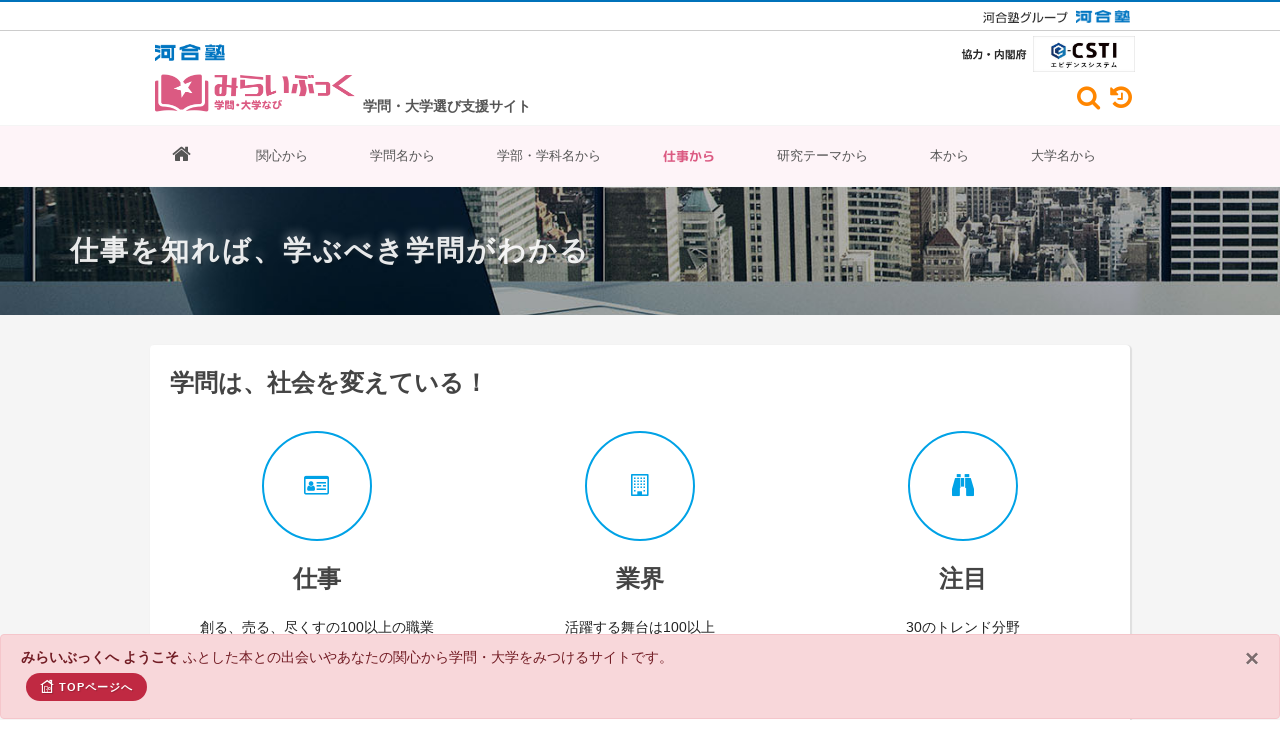

--- FILE ---
content_type: text/css
request_url: https://miraibook.jp/client/css/fonts.css
body_size: 651
content:
/* ----------------------------------------------------------------
	Fonts

	Replace your Fonts as necessary
-----------------------------------------------------------------*/


body,
small,
.wp-caption,
.feature-box.fbox-center.fbox-italic p,
.skills li .progress-percent .counter,
.nav-tree ul ul a,
.font-body,
.entry-meta li,
.entry-link span,
.entry blockquote p,
.more-link,
.comment-content .comment-author span,
.button.button-desc span,
.testi-content p,
.team-title span,
.before-heading,
.wedding-head .first-name span,
.wedding-head .last-name span,
.nav-tree li a,
h1,
h2,
h3,
h4,
h5,
h6,
#logo,
#primary-menu ul li > a,
#primary-menu ul ul li > a,
#primary-menu ul li .mega-menu-content.style-2 ul.mega-menu-column > li.mega-menu-title > a,
#top-search form input,
.entry-link,
.entry.entry-date-section span,
.button.button-desc,
.counter,
label,
.wedding-head .first-name,
.wedding-head .last-name,
.font-primary,
.entry-meta li,
.entry-link span,
.entry blockquote p,
.more-link,
.comment-content .comment-author span,
.button.button-desc span,
.testi-content p,
.team-title span,
.before-heading,
.wedding-head .first-name span,
.wedding-head .last-name span,
.font-secondary { 	font-family: helvetica, arial, 'hiragino kaku gothic pro', meiryo, 'ms pgothic', sans-serif; }



.font-primary { 	font-family: helvetica, arial, 'hiragino kaku gothic pro', meiryo, 'ms pgothic', sans-serif; }






@font-face {
  font-family: 'Hannari-Regular';
  src: url('/font/Hannari-Regular.woff');
}

@font-face {
  font-family: 'SawarabiMincho-Regular';
  src: url('/font/SawarabiMincho-Regular.woff');
}

@font-face {
  font-family: 'SawarabiGothic-Regular';
  src: url('/font/SawarabiGothic-Regular.woff');
}

@font-face {
  font-family: 'SawarabiGothic-Regular';
  src: url('/font/SawarabiGothic-Regular.woff');
}


@font-face {
  font-family: 'SawarabiGothic-Regular';
  src: url('/font/SawarabiGothic-Regular.woff');
}


@font-face {
  font-family: 'RoundedMplus1c-Bold';
  src: url('/font/RoundedMplus1c-Bold.woff');
}

@font-face {
  font-family: 'RoundedMplus1c-Light';
  src: url('/font/RoundedMplus1c-Light.woff');
}

.rounded-r{
  font-family: 'RoundedMplus1c-Light';
  }

.rounded-l{
  font-family: 'RoundedMplus1c-Regular';
  }
  
 .rounded-b{
  font-family: 'RoundedMplus1c-Bold';
  }
  
  

.hannari{
  font-family: 'Hannari-Regular';
  }
  
.sawarabi-m{
  font-family: 'SawarabiMincho-Regular';
 }
 
 .sawarabi-g{
  font-family: 'SawarabiGothic-Regular';
 }



